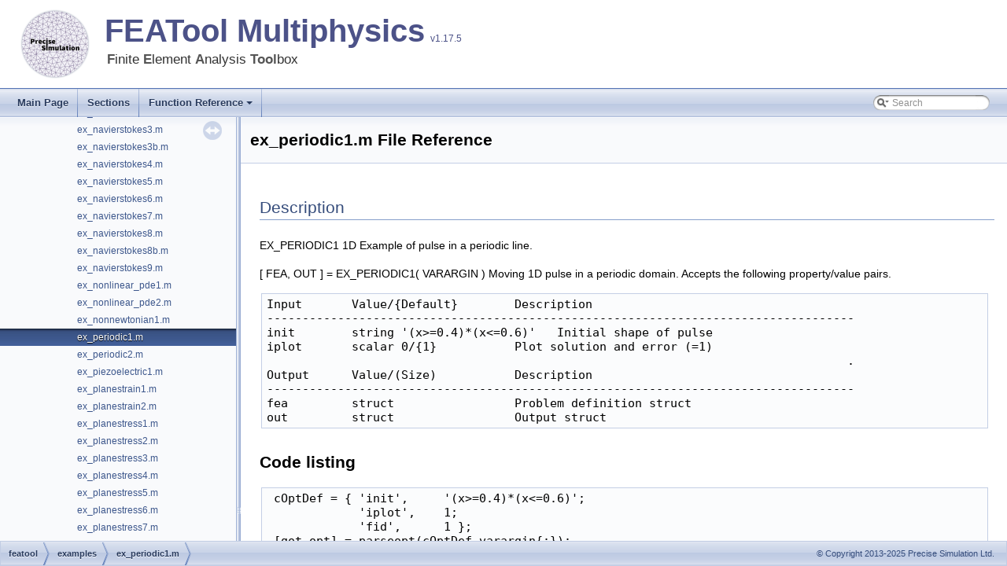

--- FILE ---
content_type: text/html; charset=utf-8
request_url: https://www.featool.com/doc/ex__periodic1_8m
body_size: 2927
content:
<!DOCTYPE html PUBLIC "-//W3C//DTD XHTML 1.0 Transitional//EN" "http://www.w3.org/TR/xhtml1/DTD/xhtml1-transitional.dtd">
<html xmlns="http://www.w3.org/1999/xhtml">
<head>
<meta http-equiv="Content-Type" content="text/xhtml;charset=UTF-8"/>
<meta http-equiv="X-UA-Compatible" content="IE=9"/>
<meta name="viewport" content="width=device-width, initial-scale=1.0">
<title>featool/examples/ex_periodic1.m File Reference</title>
<meta name="description" content="FEATool Multiphysics Documentation: featool/examples/ex_periodic1.m File Reference">
<meta name="author" content="Precise Simulation">
<link rel="canonical" href="https://www.featool.com/doc/ex__periodic1_8m">
<meta property="og:title" content="featool/examples/ex_periodic1.m File Reference">
<meta property="og:description" content="FEATool Multiphysics Documentation: featool/examples/ex_periodic1.m File Reference">
<meta property="og:url" content="https://www.featool.com/doc/ex__periodic1_8m">
<meta property="og:type" content="website">
<meta property="og:site_name" content="FEATool Multiphysics">
<link href="tabs.css" rel="stylesheet" type="text/css"/>
<script type="text/javascript" src="jquery.js"></script>
<script type="text/javascript" src="dynsections.js"></script>
<link href="navtree.css" rel="stylesheet" type="text/css"/>
<script type="text/javascript" src="resize.js"></script>
<script type="text/javascript" src="navtreedata.js"></script>
<script type="text/javascript" src="navtree.js"></script>
<link href="search/search.css" rel="stylesheet" type="text/css"/>
<script type="text/javascript" src="search/searchdata.js"></script>
<script type="text/javascript" src="search/search.js"></script>
<script type="text/x-mathjax-config">
  MathJax.Hub.Config({
    extensions: ["tex2jax.js"],
    jax: ["input/TeX","output/HTML-CSS"],
});
</script>
<script type="text/javascript" async="async" src="https://cdnjs.cloudflare.com/ajax/libs/mathjax/2.7.9/MathJax.js"></script>
<link href="doxygen.css" rel="stylesheet" type="text/css" />
<link rel="shortcut icon" href="/favicon.ico">
<link rel="icon" type="image/png" sizes="96x96" href="/favicon-96.png">
<link rel="icon" type="image/png" sizes="192x192" href="/favicon-192.png">
</head>
<body>
<div id="top">
<div id="titlearea">
<table cellspacing="0" cellpadding="0">
 <tbody>
 <tr style="height: 56px;">
  <td id="projectlogo">
    <img alt="Precise Simulation Logo" src="precise_simulation_logo.png" width="250" height="250">
  </td>
  <td id="projectalign" style="padding-left: 0.5em;">
    <div id="projectname"><a href="https://www.featool.com/" target=_blank>FEATool Multiphysics</a>
      <span id="projectnumber">v1.17.5</span>
    </div>
    <div id="projectbrief"><b>F</b>inite <b>E</b>lement <b>A</b>nalysis <b>Tool</b>box</div>
  </td>
 </tr>
 </tbody>
</table>
</div>
<!-- end header part -->
<!-- Generated by Doxygen 1.8.17 -->
<script type="text/javascript">
/* @license magnet:?xt=urn:btih:cf05388f2679ee054f2beb29a391d25f4e673ac3&amp;dn=gpl-2.0.txt GPL-v2 */
var searchBox = new SearchBox("searchBox", "search",false,'Search');
/* @license-end */
</script>
<script type="text/javascript" src="menudata.js"></script>
<script type="text/javascript" src="menu.js"></script>
<script type="text/javascript">
/* @license magnet:?xt=urn:btih:cf05388f2679ee054f2beb29a391d25f4e673ac3&amp;dn=gpl-2.0.txt GPL-v2 */
$(function() {
  initMenu('',true,false,'search.php','Search');
  $(document).ready(function() { init_search(); });
});
/* @license-end */</script>
<div id="main-nav"></div>
</div><!-- top -->
<div id="side-nav" class="ui-resizable side-nav-resizable">
  <div id="nav-tree">
    <div id="nav-tree-contents">
      <div id="nav-sync" class="sync"></div>
    </div>
  </div>
  <div id="splitbar" style="-moz-user-select:none;" 
       class="ui-resizable-handle">
  </div>
</div>
<script type="text/javascript">
/* @license magnet:?xt=urn:btih:cf05388f2679ee054f2beb29a391d25f4e673ac3&amp;dn=gpl-2.0.txt GPL-v2 */
$(document).ready(function(){initNavTree('ex__periodic1_8m.html',''); initResizable(); });
/* @license-end */
</script>
<div id="doc-content">
<!-- window showing the filter options -->
<div id="MSearchSelectWindow"
     onmouseover="return searchBox.OnSearchSelectShow()"
     onmouseout="return searchBox.OnSearchSelectHide()"
     onkeydown="return searchBox.OnSearchSelectKey(event)">
</div>

<!-- iframe showing the search results (closed by default) -->
<div id="MSearchResultsWindow">
<iframe src="javascript:void(0)" frameborder="0" 
        name="MSearchResults" id="MSearchResults">
</iframe>
</div>

<div class="header">
  <div class="headertitle">
<h1 class="title">ex_periodic1.m File Reference</h1>  </div>
</div><!--header-->
<div class="contents">
<a name="details" id="details"></a><h2 class="groupheader">Description</h3>
<div class="textblock"><p>EX_PERIODIC1 1D Example of pulse in a periodic line. </p>
<p>[ FEA, OUT ] = EX_PERIODIC1( VARARGIN ) Moving 1D pulse in a periodic domain. Accepts the following property/value pairs. </p><pre class="fragment">Input       Value/{Default}        Description
-----------------------------------------------------------------------------------
init        string '(x&gt;=0.4)*(x&lt;=0.6)'   Initial shape of pulse
iplot       scalar 0/{1}           Plot solution and error (=1)
                                                                                  .
Output      Value/(Size)           Description
-----------------------------------------------------------------------------------
fea         struct                 Problem definition struct
out         struct                 Output struct
</pre> <h2><a class="anchor" id="autotoc_md136"></a>
Code listing</h2>
<pre class="fragment"> cOptDef = { 'init',     '(x&gt;=0.4)*(x&lt;=0.6)';
             'iplot',    1;
             'fid',      1 };
 [got,opt] = parseopt(cOptDef,varargin{:});
 fid       = opt.fid;

 fea.sdim = {'x'};
 fea.grid = linegrid( 100 );

 fea = addphys( fea, @convectiondiffusion );
 fea.phys.cd.eqn.coef{3,end} = { 1 };
 fea.phys.cd.eqn.coef{2,end} = { 0.002 };
 fea = parsephys( fea );

 fea.bdr.d{1} = { [], [] };
 fea.bdr.n{1}{2} = @periodic_bc;   % Assign periodic_bc solve hook function as boundary coefficient.


% Parse and solve problem.
 fea = parseprob( fea );
 fea.sol.u = solvetime( fea, 'init', opt.init, 'tstep', 0.005, 'tmax', 1, 'fid', opt.fid );


% Postprocessing.
 if( opt.iplot&gt;0 )
   postplot( fea, 'surfexpr', 'c', 'solnum', 1, 'color', 'b' )
   postplot( fea, 'surfexpr', 'c', 'solnum', floor(size(fea.sol.u,2)/4), 'color', 'c' )
   postplot( fea, 'surfexpr', 'c', 'solnum', floor(size(fea.sol.u,2)/2), 'color', 'm' )
   postplot( fea, 'surfexpr', 'c', 'solnum', floor(size(fea.sol.u,2)*3/4), 'color', 'g' )
   postplot( fea, 'surfexpr', 'c', 'solnum', size(fea.sol.u,2) )
   axis( [0 1 0 1] )
   grid on
 end


% Error checking.
 if( strcmp(opt.init,'(x&gt;=0.4)*(x&lt;=0.6)') )
   i_ref  = 0.2;
   i_calc = intsubd( 'c*(x&gt;=0.4)*(x&lt;=0.6)', fea );
   err = abs(i_calc-i_ref)/i_ref;

   if( ~isempty(fid) )
     fprintf(fid,'\nError: %f\n',err)
     fprintf(fid,'\n\n')
   end
 end


 out.err  = err;
 out.pass = err&lt;0.3;
 if ( nargout==0 )
   clear fea out
 end


%</pre> </div></div><!-- contents -->
</div><!-- doc-content -->
<!-- start footer part -->
<div id="nav-path" class="navpath"><!-- id is needed for treeview function! -->
  <ul>
    <li class="navelem"><a class="el" href="dir_5dbf2d73e3b931e1fad89ef430aa76ac.html">featool</a></li><li class="navelem"><a class="el" href="dir_12593aa0091c5b25764ce728d3240e3b.html">examples</a></li><li class="navelem"><a class="el" href="ex__periodic1_8m.html">ex_periodic1.m</a></li>
    <li class="footer">
      © Copyright 2013-2025 Precise Simulation Ltd.
  </ul>
</div>
<script>
  (function(i,s,o,g,r,a,m){i['GoogleAnalyticsObject']=r;i[r]=i[r]||function(){
  (i[r].q=i[r].q||[]).push(arguments)},i[r].l=1*new Date();a=s.createElement(o),
  m=s.getElementsByTagName(o)[0];a.async=1;a.src=g;m.parentNode.insertBefore(a,m)
  })(window,document,'script','https://www.google-analytics.com/analytics.js','ga');
  ga('create', 'UA-51347039-2', 'auto');
  ga('send', 'pageview');
</script>
<script defer src="https://static.cloudflareinsights.com/beacon.min.js/vcd15cbe7772f49c399c6a5babf22c1241717689176015" integrity="sha512-ZpsOmlRQV6y907TI0dKBHq9Md29nnaEIPlkf84rnaERnq6zvWvPUqr2ft8M1aS28oN72PdrCzSjY4U6VaAw1EQ==" data-cf-beacon='{"version":"2024.11.0","token":"addc0f5e499f4860bbdde3081789edc7","r":1,"server_timing":{"name":{"cfCacheStatus":true,"cfEdge":true,"cfExtPri":true,"cfL4":true,"cfOrigin":true,"cfSpeedBrain":true},"location_startswith":null}}' crossorigin="anonymous"></script>
</body>
</html>


--- FILE ---
content_type: application/javascript
request_url: https://www.featool.com/doc/search/searchdata.js
body_size: -327
content:
var indexSectionsWithContent =
{
  0: "abcdefghilmnopqrstvw",
  1: "abcdefghilmnopqrst",
  2: "abcdefghilmnopqrst",
  3: "abcdefghilmnopqrstvw"
};

var indexSectionNames =
{
  0: "all",
  1: "files",
  2: "functions",
  3: "pages"
};

var indexSectionLabels =
{
  0: "All",
  1: "Files",
  2: "Functions",
  3: "Pages"
};



--- FILE ---
content_type: application/javascript
request_url: https://www.featool.com/doc/dir_5dbf2d73e3b931e1fad89ef430aa76ac.js
body_size: 161
content:
var dir_5dbf2d73e3b931e1fad89ef430aa76ac =
[
    [ "core", "dir_f914c7c84badd5cc49048d15cc98a9ca.html", "dir_f914c7c84badd5cc49048d15cc98a9ca" ],
    [ "ellib", "dir_e6d29b8517d56e525a271ff5c6e3c994.html", "dir_e6d29b8517d56e525a271ff5c6e3c994" ],
    [ "examples", "dir_12593aa0091c5b25764ce728d3240e3b.html", "dir_12593aa0091c5b25764ce728d3240e3b" ],
    [ "fenics", "dir_94ce2606bf583cdaa11c4c6048b89e93.html", "dir_94ce2606bf583cdaa11c4c6048b89e93" ],
    [ "geom", "dir_f4fe00ca38bb9b863a2be5c9276c36e3.html", "dir_f4fe00ca38bb9b863a2be5c9276c36e3" ],
    [ "grid", "dir_6c66aabec3b9a686ed6a9808f4405154.html", "dir_6c66aabec3b9a686ed6a9808f4405154" ],
    [ "impexp", "dir_c94ef7ecd352f0e430af9d7fe6a851fe.html", "dir_c94ef7ecd352f0e430af9d7fe6a851fe" ],
    [ "openfoam", "dir_0553a7e4787936cd1dbef77b8251a9e7.html", "dir_0553a7e4787936cd1dbef77b8251a9e7" ],
    [ "physmodes", "dir_c6142d7de8389926059167540a6605d2.html", "dir_c6142d7de8389926059167540a6605d2" ],
    [ "post", "dir_1a0eb81c6efd126d90f7995cd3c190dc.html", "dir_1a0eb81c6efd126d90f7995cd3c190dc" ],
    [ "su2", "dir_cfaeadd8b8402d8f54f733e099cd3d64.html", "dir_cfaeadd8b8402d8f54f733e099cd3d64" ],
    [ "util", "dir_7dd366fddc17f4bfb38d6c710c3b603c.html", "dir_7dd366fddc17f4bfb38d6c710c3b603c" ],
    [ "addpaths.m", "addpaths_8m.html", null ],
    [ "evalexpr.m", "evalexpr_8m.html", null ],
    [ "featool.m", "featool_8m.html", null ],
    [ "fsisolve.m", "fsisolve_8m.html", null ],
    [ "gridgen.m", "gridgen_8m.html", null ],
    [ "intbdr.m", "intbdr_8m.html", null ],
    [ "intsubd.m", "intsubd_8m.html", null ],
    [ "minmaxbdr.m", "minmaxbdr_8m.html", null ],
    [ "minmaxsubd.m", "minmaxsubd_8m.html", null ],
    [ "plotbdr.m", "plotbdr_8m.html", null ],
    [ "plotgeom.m", "plotgeom_8m.html", null ],
    [ "plotgrid.m", "plotgrid_8m.html", null ],
    [ "plotsubd.m", "plotsubd_8m.html", null ],
    [ "postanimate.m", "postanimate_8m.html", null ],
    [ "postplot.m", "postplot_8m.html", null ],
    [ "solveeig.m", "solveeig_8m.html", null ],
    [ "solvelin.m", "solvelin_8m.html", null ],
    [ "solvestat.m", "solvestat_8m.html", null ],
    [ "solvetime.m", "solvetime_8m.html", null ]
];

--- FILE ---
content_type: application/javascript
request_url: https://www.featool.com/doc/navtreeindex1.js
body_size: 1420
content:
var NAVTREEINDEX1 =
{
"ex__eddycurrents1_8m.html":[10,0,0,2,26],
"ex__eddycurrents2_8m.html":[10,0,0,2,27],
"ex__electrostatics1_8m.html":[10,0,0,2,28],
"ex__electrostatics2_8m.html":[10,0,0,2,29],
"ex__euler__beam1_8m.html":[10,0,0,2,30],
"ex__euler__beam2_8m.html":[10,0,0,2,31],
"ex__euler__beam3_8m.html":[10,0,0,2,32],
"ex__fluidstructure1_8m.html":[10,0,0,2,33],
"ex__fluidstructure2_8m.html":[10,0,0,2,34],
"ex__fluidstructure3_8m.html":[10,0,0,2,35],
"ex__fluidstructure4_8m.html":[10,0,0,2,36],
"ex__heat__exchanger1_8m.html":[10,0,0,2,37],
"ex__heat__exchanger2_8m.html":[10,0,0,2,38],
"ex__heattransfer10_8m.html":[10,0,0,2,40],
"ex__heattransfer1_8m.html":[10,0,0,2,39],
"ex__heattransfer2_8m.html":[10,0,0,2,41],
"ex__heattransfer3_8m.html":[10,0,0,2,42],
"ex__heattransfer4_8m.html":[10,0,0,2,43],
"ex__heattransfer5_8m.html":[10,0,0,2,44],
"ex__heattransfer6_8m.html":[10,0,0,2,45],
"ex__heattransfer7_8m.html":[10,0,0,2,46],
"ex__heattransfer8_8m.html":[10,0,0,2,47],
"ex__heattransfer9_8m.html":[10,0,0,2,48],
"ex__laplace1_8m.html":[10,0,0,2,49],
"ex__laplace2_8m.html":[10,0,0,2,50],
"ex__linearelasticity1_8m.html":[10,0,0,2,51],
"ex__linearelasticity2_8m.html":[10,0,0,2,52],
"ex__linearelasticity3_8m.html":[10,0,0,2,53],
"ex__linearelasticity4_8m.html":[10,0,0,2,54],
"ex__linearelasticity5_8m.html":[10,0,0,2,55],
"ex__linearelasticity6_8m.html":[10,0,0,2,56],
"ex__magnetostatics1_8m.html":[10,0,0,2,57],
"ex__magnetostatics2_8m.html":[10,0,0,2,58],
"ex__magnetostatics3_8m.html":[10,0,0,2,59],
"ex__magnetostatics4_8m.html":[10,0,0,2,60],
"ex__magnetostatics5_8m.html":[10,0,0,2,61],
"ex__multiphase1_8m.html":[10,0,0,2,62],
"ex__multiphase2_8m.html":[10,0,0,2,63],
"ex__multiphase3_8m.html":[10,0,0,2,64],
"ex__natural__convection_8m.html":[10,0,0,2,65],
"ex__navierstokes10_8m.html":[10,0,0,2,67],
"ex__navierstokes11_8m.html":[10,0,0,2,68],
"ex__navierstokes12_8m.html":[10,0,0,2,69],
"ex__navierstokes13_8m.html":[10,0,0,2,70],
"ex__navierstokes14_8m.html":[10,0,0,2,71],
"ex__navierstokes15_8m.html":[10,0,0,2,72],
"ex__navierstokes16_8m.html":[10,0,0,2,73],
"ex__navierstokes17_8m.html":[10,0,0,2,74],
"ex__navierstokes1_8m.html":[10,0,0,2,66],
"ex__navierstokes1b_8m.html":[10,0,0,2,75],
"ex__navierstokes2_8m.html":[10,0,0,2,76],
"ex__navierstokes2b_8m.html":[10,0,0,2,77],
"ex__navierstokes3_8m.html":[10,0,0,2,78],
"ex__navierstokes3b_8m.html":[10,0,0,2,79],
"ex__navierstokes4_8m.html":[10,0,0,2,80],
"ex__navierstokes5_8m.html":[10,0,0,2,81],
"ex__navierstokes6_8m.html":[10,0,0,2,82],
"ex__navierstokes7_8m.html":[10,0,0,2,83],
"ex__navierstokes8_8m.html":[10,0,0,2,84],
"ex__navierstokes8b_8m.html":[10,0,0,2,85],
"ex__navierstokes9_8m.html":[10,0,0,2,86],
"ex__nonlinear__pde1_8m.html":[10,0,0,2,87],
"ex__nonlinear__pde2_8m.html":[10,0,0,2,88],
"ex__nonnewtonian1_8m.html":[10,0,0,2,89],
"ex__periodic1_8m.html":[10,0,0,2,90],
"ex__periodic2_8m.html":[10,0,0,2,91],
"ex__piezoelectric1_8m.html":[10,0,0,2,92],
"ex__planestrain1_8m.html":[10,0,0,2,93],
"ex__planestrain2_8m.html":[10,0,0,2,94],
"ex__planestress1_8m.html":[10,0,0,2,95],
"ex__planestress2_8m.html":[10,0,0,2,96],
"ex__planestress3_8m.html":[10,0,0,2,97],
"ex__planestress4_8m.html":[10,0,0,2,98],
"ex__planestress5_8m.html":[10,0,0,2,99],
"ex__planestress6_8m.html":[10,0,0,2,100],
"ex__planestress7_8m.html":[10,0,0,2,101],
"ex__poisson1_8m.html":[10,0,0,2,102],
"ex__poisson2_8m.html":[10,0,0,2,103],
"ex__poisson3_8m.html":[10,0,0,2,104],
"ex__poisson3__derivative_8m.html":[10,0,0,2,105],
"ex__poisson4_8m.html":[10,0,0,2,106],
"ex__poisson5_8m.html":[10,0,0,2,107],
"ex__poisson6_8m.html":[10,0,0,2,108],
"ex__poisson7_8m.html":[10,0,0,2,109],
"ex__poisson8_8m.html":[10,0,0,2,110],
"ex__potential__flow1_8m.html":[10,0,0,2,111],
"ex__resistive__heating1_8m.html":[10,0,0,2,112],
"ex__resistive__heating2_8m.html":[10,0,0,2,113],
"ex__robinbc1_8m.html":[10,0,0,2,114],
"ex__schrodinger1_8m.html":[10,0,0,2,115],
"ex__spanner_8m.html":[10,0,0,2,116],
"ex__swirl__flow1_8m.html":[10,0,0,2,117],
"ex__swirl__flow2_8m.html":[10,0,0,2,118],
"ex__swirl__flow3_8m.html":[10,0,0,2,119],
"ex__swirl__flow4_8m.html":[10,0,0,2,120],
"ex__waveequation1_8m.html":[10,0,0,2,121],
"expandbdr_8m.html":[10,0,0,8,11],
"expandcoef_8m.html":[10,0,0,8,12],
"export__csv_8m.html":[10,0,0,6,0],
"export__ply_8m.html":[10,0,0,6,1],
"export__su2_8m.html":[10,0,0,6,2],
"export__xls_8m.html":[10,0,0,6,3],
"feacache_8m.html":[10,0,0,11,0],
"feacheckmex_8m.html":[10,0,0,11,1],
"feastruct.html":[9],
"feastruct.html#bdr_struct":[9,8,1],
"feastruct.html#edg_struct":[9,8,2],
"feastruct.html#eqn_struct":[9,8,0],
"feastruct.html#fea_coef":[9,7],
"feastruct.html#fea_dvar":[9,5],
"feastruct.html#fea_eqn_bdr_edg_pnt":[9,8],
"feastruct.html#fea_geom":[9,1],
"feastruct.html#fea_grid":[9,2],
"feastruct.html#fea_phys":[9,4],
"feastruct.html#fea_sdim":[9,3],
"feastruct.html#fea_sfun":[9,6],
"feastruct.html#fea_sol":[9,9],
"feastruct.html#fea_struct":[9,0],
"feastruct.html#fea_vars":[9,10],
"feastruct.html#pnt_struct":[9,8,3],
"featool_8m.html":[10,0,0,14],
"fenics.html":[5,4],
"fenics.html#fenics_adv":[5,4,2],
"fenics.html#fenics_cli":[5,4,1],
"fenics.html#fenics_gui":[5,4,0,0],
"fenics.html#fenics_info":[5,4,5],
"fenics.html#fenics_install":[5,4,3],
"fenics.html#fenics_install_other_linux_mac":[5,4,3,2],
"fenics.html#fenics_install_ubuntu":[5,4,3,1],
"fenics.html#fenics_install_windows":[5,4,3,0],
"fenics.html#fenics_notes":[5,4,2,0],
"fenics.html#fenics_references":[5,4,6],
"fenics.html#fenics_script":[5,4,0,0,3],
"fenics.html#fenics_set_nonlinear_settings":[5,4,0,0,2],
"fenics.html#fenics_set_solver_settings":[5,4,0,0,1],
"fenics.html#fenics_set_solver_type":[5,4,0,0,0],
"fenics.html#fenics_troubleshooting":[5,4,3,3],
"fenics.html#fenics_tut":[5,4,4],
"fenics.html#fenics_usage":[5,4,0],
"fenics_8m.html":[10,0,0,3,0],
"fenics__data_8m.html":[10,0,0,3,1],
"fenics__import_8m.html":[10,0,0,3,2],
"files.html":[10,0],
"findbdr_8m.html":[10,0,0,5,4],
"finterpn_8m.html":[10,0,0,11,2],
"fluidstructure_8m.html":[10,0,0,8,13],
"foam2grid_8m.html":[10,0,0,6,4],
"fsisolve_8m.html":[10,0,0,15],
"geo2geom_8m.html":[10,0,0,6,5],
"geom.html":[2],
"geom.html#csg_formula":[2,2,0,3],
"geom.html#csg_op_intersect":[2,2,0,2],
"geom.html#csg_op_join":[2,2,0,0],
"geom.html#csg_op_subtract":[2,2,0,1],
"geom.html#csg_ops":[2,2,0],
"geom.html#geom_cad_iges_step":[2,6,0],
"geom.html#geom_cad_import_export":[2,6],
"geom.html#geom_cad_stl":[2,6,1],
"geom.html#geom_cad_stl_csg":[2,6,1,0],
"geom.html#geom_cad_stl_errors":[2,6,1,1],
"geom.html#geom_cfg":[2,7],
"geom.html#geom_cli":[2,8],
"geom.html#geom_decompose":[2,3],
"geom.html#geom_gobj":[2,1],
"geom.html#geom_import_img":[2,6,2],
"geom.html#geom_mode":[2,0],
"geom.html#geom_ops":[2,2],
"geom.html#geom_subd":[2,1,1],
"geom.html#geom_tut":[2,5],
"geom.html#geom_wpl":[2,4],
"geom.html#op_chamfer":[2,2,3],
"geom.html#op_copy":[2,2,2,0],
"geom.html#op_defeature":[2,2,8],
"geom.html#op_delete":[2,2,9],
"geom.html#op_edit":[2,1,0],
"geom.html#op_extrude":[2,2,5],
"geom.html#op_fillet":[2,2,4],
"geom.html#op_loft":[2,2,7],
"geom.html#op_move":[2,2,2,1],
"geom.html#op_revolve":[2,2,6],
"geom.html#op_rotate":[2,2,2,3],
"geom.html#op_scale":[2,2,2,2],
"geom.html#op_split":[2,2,1],
"geom.html#op_undo":[2,2,10],
"geom.html#trsf_ops":[2,2,2],
"geom2geo_8m.html":[10,0,0,6,6],
"geom2poly_8m.html":[10,0,0,6,7],
"geom__add__gobj_8m.html":[10,0,0,4,2],
"geom__analyze_8m.html":[10,0,0,4,3],
"geom__apply__chamfer_8m.html":[10,0,0,4,4],
"geom__apply__fillet_8m.html":[10,0,0,4,5],
"geom__apply__formula_8m.html":[10,0,0,4,6],
"geom__apply__transformation_8m.html":[10,0,0,4,7],
"geom__clean_8m.html":[10,0,0,4,8],
"geom__combine__curves_8m.html":[10,0,0,4,9],
"geom__combine__objects_8m.html":[10,0,0,4,0,0],
"geom__decompose_8m.html":[10,0,0,4,0,1],
"geom__defeature_8m.html":[10,0,0,4,10],
"geom__extrude__face_8m.html":[10,0,0,4,11],
"geom__loft__faces_8m.html":[10,0,0,4,12],
"geom__revert__object_8m.html":[10,0,0,4,13],
"geom__revolve__face_8m.html":[10,0,0,4,14],
"geom__split__object_8m.html":[10,0,0,4,15],
"get__boundary__layers_8m.html":[10,0,0,8,14],
"globals.html":[10,1,0,0],
"globals_b.html":[10,1,0,1],
"globals_c.html":[10,1,0,2],
"globals_d.html":[10,1,0,3],
"globals_e.html":[10,1,0,4],
"globals_f.html":[10,1,0,5],
"globals_func.html":[10,1,1,0],
"globals_func_b.html":[10,1,1,1],
"globals_func_c.html":[10,1,1,2],
"globals_func_d.html":[10,1,1,3],
"globals_func_e.html":[10,1,1,4],
"globals_func_f.html":[10,1,1,5],
"globals_func_g.html":[10,1,1,6],
"globals_func_h.html":[10,1,1,7],
"globals_func_i.html":[10,1,1,8],
"globals_func_l.html":[10,1,1,9],
"globals_func_m.html":[10,1,1,10],
"globals_func_n.html":[10,1,1,11],
"globals_func_o.html":[10,1,1,12],
"globals_func_p.html":[10,1,1,13],
"globals_func_q.html":[10,1,1,14],
"globals_func_r.html":[10,1,1,15],
"globals_func_s.html":[10,1,1,16],
"globals_func_t.html":[10,1,1,17],
"globals_g.html":[10,1,0,6],
"globals_h.html":[10,1,0,7],
"globals_i.html":[10,1,0,8],
"globals_l.html":[10,1,0,9],
"globals_m.html":[10,1,0,10],
"globals_n.html":[10,1,0,11],
"globals_o.html":[10,1,0,12],
"globals_p.html":[10,1,0,13],
"globals_q.html":[10,1,0,14],
"globals_r.html":[10,1,0,15],
"globals_s.html":[10,1,0,16],
"globals_t.html":[10,1,0,17],
"gobj__block_8m.html":[10,0,0,4,16],
"gobj__boundaries_8m.html":[10,0,0,4,17],
"gobj__circle_8m.html":[10,0,0,4,18],
"gobj__cone_8m.html":[10,0,0,4,19],
"gobj__curve_8m.html":[10,0,0,4,20],
"gobj__cylinder_8m.html":[10,0,0,4,21],
"gobj__ellipse_8m.html":[10,0,0,4,22],
"gobj__ellipsoid_8m.html":[10,0,0,4,23],
"gobj__extrude_8m.html":[10,0,0,4,24],
"gobj__info_8m.html":[10,0,0,4,0,2]
};

--- FILE ---
content_type: application/javascript
request_url: https://www.featool.com/doc/files_dup.js
body_size: -391
content:
var files_dup =
[
    [ "featool", "dir_5dbf2d73e3b931e1fad89ef430aa76ac.html", "dir_5dbf2d73e3b931e1fad89ef430aa76ac" ]
];

--- FILE ---
content_type: application/javascript
request_url: https://www.featool.com/doc/navtreedata.js
body_size: 4339
content:
/*
@licstart  The following is the entire license notice for the
JavaScript code in this file.

Copyright (C) 1997-2019 by Dimitri van Heesch

This program is free software; you can redistribute it and/or modify
it under the terms of version 2 of the GNU General Public License as published by
the Free Software Foundation

This program is distributed in the hope that it will be useful,
but WITHOUT ANY WARRANTY; without even the implied warranty of
MERCHANTABILITY or FITNESS FOR A PARTICULAR PURPOSE. See the
GNU General Public License for more details.

You should have received a copy of the GNU General Public License along
with this program; if not, write to the Free Software Foundation, Inc.,
51 Franklin Street, Fifth Floor, Boston, MA 02110-1301 USA.

@licend  The above is the entire license notice
for the JavaScript code in this file
*/
var NAVTREE =
[
[ "FEATool Multiphysics", "index.html", [
[ "Quickstart Guide", "quickstart.html", [
[ "Prerequisites", "quickstart.html#prereq", null ],
[ "Installation", "quickstart.html#install", [
[ "Installation as Stand-Alone Desktop App", "quickstart.html#install_standalone", [
[ "Windows Installation as Stand-Alone App", "quickstart.html#install_standalone_windows", null ],
[ "Linux Installation as Stand-Alone App", "quickstart.html#install_standalone_linux", null ],
[ "MacOS Installation as Stand-Alone App", "quickstart.html#install_standalone_mac", null ]
] ],
[ "Installation as MATLAB toolbox", "quickstart.html#install_matlab", [
[ "Installation of multiple versions", "quickstart.html#install_matlab_versions", null ]
] ],
[ "Activation", "quickstart.html#install_activate", [
[ "Troubleshooting", "quickstart.html#install_activate_error", null ],
[ "MacOS Permission Denied", "quickstart.html#install_macos_error1", null ],
[ "MacOS Unidentified Developer Error", "quickstart.html#install_macos_error2", null ]
] ],
[ "De-Activation", "quickstart.html#install_deactivate", null ],
[ "Configuration File", "quickstart.html#install_config", null ],
[ "Verification", "quickstart.html#install_verification", null ],
[ "External Solvers", "quickstart.html#install_extsolve", null ],
[ "External Grid Generators", "quickstart.html#install_extggen", null ]
] ],
[ "Modeling Process", "quickstart.html#ex_modeling_steps", null ],
[ "Units", "quickstart.html#units", null ],
[ "Tutorials and Examples", "quickstart.html#tutorials_and_examples", null ],
[ "Working with FEATool", "quickstart.html#qs_work", [
[ "Graphical User Interface (GUI)", "quickstart.html#qs_work_gui", null ],
[ "Pre-defined physics modes", "quickstart.html#qs_work_physics", null ],
[ "Weak FEM equation formulation", "quickstart.html#qs_work_weak", null ],
[ "Direct matrix assembly", "quickstart.html#qs_work_assem", null ]
] ],
[ "Uninstallation", "quickstart.html#uninstall", null ]
] ],
[ "Graphical User Interface", "gui.html", [
[ "Main GUI Window", "gui.html#gui_main", [
[ "Main GUI Axes", "gui.html#gui_axes", null ],
[ "Menus", "gui.html#gui_menu", null ],
[ "GUI Toolbar", "gui.html#gui_toolbar", null ],
[ "Mode Buttons", "gui.html#gui_modebut", null ],
[ "Mode Tool Buttons", "gui.html#gui_toolbut", null ],
[ "Command Log Window", "gui.html#gui_outmsg", null ],
[ "Message Window", "gui.html#gui_cmd", null ]
] ],
[ "New Model Dialog Box", "gui.html#gui_newdlg", null ],
[ "Other GUI Operations", "gui.html#gui_other", null ],
[ "Axes/Grid Settings Dialog Box", "gui.html#gui_axesdlg", null ],
[ "Preferences Settings", "gui.html#gui_preferences", null ],
[ "Keyboard Shortcuts", "gui.html#gui_keyshort", null ]
] ],
[ "Geometry", "geom.html", [
[ "Geometry Mode", "geom.html#geom_mode", null ],
[ "Geometry Objects", "geom.html#geom_gobj", [
[ "Inspect/Edit Objects", "geom.html#op_edit", null ],
[ "Subdomains", "geom.html#geom_subd", null ]
] ],
[ "Geometry Operations", "geom.html#geom_ops", [
[ "CSG Operations", "geom.html#csg_ops", [
[ "Join", "geom.html#csg_op_join", null ],
[ "Subtract", "geom.html#csg_op_subtract", null ],
[ "Intersect", "geom.html#csg_op_intersect", null ],
[ "CSG Formula", "geom.html#csg_formula", null ]
] ],
[ "Split", "geom.html#op_split", null ],
[ "Transformation Operations", "geom.html#trsf_ops", [
[ "Copy", "geom.html#op_copy", null ],
[ "Move", "geom.html#op_move", null ],
[ "Scale", "geom.html#op_scale", null ],
[ "Rotate", "geom.html#op_rotate", null ]
] ],
[ "Chamfer", "geom.html#op_chamfer", null ],
[ "Fillet", "geom.html#op_fillet", null ],
[ "Extrude", "geom.html#op_extrude", null ],
[ "Revolve", "geom.html#op_revolve", null ],
[ "Loft", "geom.html#op_loft", null ],
[ "Defeature", "geom.html#op_defeature", null ],
[ "Delete", "geom.html#op_delete", null ],
[ "Undo", "geom.html#op_undo", null ]
] ],
[ "Decompose Geometry", "geom.html#geom_decompose", null ],
[ "Geometry Workplane", "geom.html#geom_wpl", null ],
[ "Geometry Examples", "geom.html#geom_tut", null ],
[ "Geometry Import and Export", "geom.html#geom_cad_import_export", [
[ "BREP (BIN), IGES and STEP CAD File Formats", "geom.html#geom_cad_iges_step", null ],
[ "STL and OBJ CAD File Formats", "geom.html#geom_cad_stl", [
[ "STL/OBJ Geometry Operations", "geom.html#geom_cad_stl_csg", null ],
[ "Troubleshooting", "geom.html#geom_cad_stl_errors", null ]
] ],
[ "Geometry Import from Bitmap Images", "geom.html#geom_import_img", null ]
] ],
[ "Geometry Engine", "geom.html#geom_cfg", null ],
[ "Command Reference", "geom.html#geom_cli", null ]
] ],
[ "Grid", "grid.html", [
[ "Grid Mode", "grid.html#grid_mode", null ],
[ "Grid Generation Settings", "grid.html#grid_generation_settings", [
[ "Grid Menu Options", "grid.html#grid_menu", null ]
] ],
[ "Boundary Renumbering", "grid.html#edit_bdr", null ],
[ "External Grid Generators", "grid.html#grid_ext", [
[ "Gmsh and Triangle Installation", "grid.html#grid_ext_inst", null ],
[ "Usage Notes", "grid.html#grid_ext_notes", null ]
] ],
[ "Grid Import and Export", "grid.html#grid_imp", [
[ "Gmsh Grid Import", "grid.html#grid_imp_gmsh", null ],
[ "ASCII Grid Import", "grid.html#grid_imp_ascii", null ]
] ],
[ "Grid Reference Material", "grid.html#grid_ref_mtrl", [
[ "Grid Format", "grid.html#grid_fmt", null ],
[ "Grid Cell Definitions", "grid.html#grid_cells", [
[ "1D Line", "grid.html#grid_line", null ],
[ "2D Triangle (Simplex)", "grid.html#grid_tri", null ],
[ "2D Quadrilateral", "grid.html#grid_quad", null ],
[ "3D Tetrahedron (Simplex)", "grid.html#grid_tet", null ],
[ "3D Hexahedron", "grid.html#grid_hex", null ]
] ],
[ "Grid Example 1", "grid.html#grid_ex1", null ],
[ "Grid Example 2", "grid.html#grid_ex2", null ],
[ "Grid Example 3", "grid.html#grid_ex3", null ],
[ "Creating Structured Grids", "grid.html#struct_grids", null ],
[ "Quadrilateral Grid Generation", "grid.html#quad_grids", null ],
[ "Grid Utility Functions", "grid.html#grid_fctn", null ]
] ]
] ],
[ "Physics Modes", "physics.html", [
[ "Equation and Boundary Modes", "physics.html#eqn_bdr_mode", [
[ "Point and Edge Constraints", "physics.html#eqn_bdr_pnt_constr", null ],
[ "Point Sources", "physics.html#eqn_pnt_src", null ],
[ "Integral Constraints", "physics.html#eqn_bdr_int_constr", null ]
] ],
[ "Multiphysics", "physics.html#gui_mphys", null ],
[ "Coefficients and Expressions", "physics.html#phys_coef", [
[ "Space coordinates", "physics.html#phys_coef_sdim", null ],
[ "Dependent variables", "physics.html#phys_coef_dvar", null ],
[ "Space derivatives of dependent variables", "physics.html#phys_coef_deriv", null ],
[ "Time", "physics.html#phys_coef_time", null ],
[ "Normals", "physics.html#phys_coef_norm", null ],
[ "Discontinuous functions", "physics.html#phys_coef_disc", null ],
[ "Built-in functions", "physics.html#phys_coef_builtin", null ],
[ "Tabulated and interpolated coefficients", "physics.html#phys_coef_interp", null ],
[ "Custom and user-defined functions", "physics.html#phys_coef_user", null ],
[ "Reserved coefficient names", "physics.html#phys_coef_notes", null ]
] ],
[ "Tips", "physics.html#autotoc_md0", null ],
[ "Physics Mode Definitions", "physics.html#phys_modes", [
[ "Heat Transfer", "physics.html#phys_heat", [
[ "Convection and Conduction", "physics.html#phys_ht", null ]
] ],
[ "Mass Transport", "physics.html#phys_mass", [
[ "Convection and Diffusion", "physics.html#phys_cd", null ]
] ],
[ "Fluid Dynamics", "physics.html#phys_cfd", [
[ "Navier-Stokes Equations", "physics.html#phys_ns", null ],
[ "Non-Newtonian Flow", "physics.html#phys_nn", [
[ "Power law model", "physics.html#autotoc_md1", null ],
[ "Bird-Carreau model", "physics.html#autotoc_md2", null ],
[ "Cross power law model", "physics.html#autotoc_md3", null ],
[ "Custom model", "physics.html#autotoc_md4", null ]
] ],
[ "Swirl Flow", "physics.html#phys_sw", null ],
[ "Compressible Flow", "physics.html#phys_cf", null ],
[ "Euler Equations", "physics.html#phys_ee", null ],
[ "Darcy's Law", "physics.html#phys_dl", null ],
[ "Brinkman Equations", "physics.html#phys_be", null ]
] ],
[ "Structural Mechanics", "physics.html#phys_sme", [
[ "Euler-Bernoulli Beam", "physics.html#phys_eb", null ],
[ "Plane Stress", "physics.html#phys_pss", null ],
[ "Plane Strain", "physics.html#phys_psn", null ],
[ "Axisymmetric Stress-Strain", "physics.html#phys_css", null ],
[ "Solid-Stress Strain", "physics.html#phys_el", null ]
] ],
[ "Electromagnetics", "physics.html#phys_cem", [
[ "Conductive Media DC", "physics.html#phys_dc", null ],
[ "Electrostatics", "physics.html#phys_es", null ],
[ "Magnetostatics", "physics.html#phys_ms", null ]
] ],
[ "Multiphysics", "physics.html#phys_mph", [
[ "Fluid-Structure Interaction", "physics.html#phys_fsi", null ]
] ],
[ "Classic PDE", "physics.html#phys_pde", [
[ "Poisson Equation", "physics.html#phys_poi", null ]
] ],
[ "Custom Equation", "physics.html#phys_ce", null ]
] ],
[ "Turbulence Modeling", "physics.html#phys_turbulence", [
[ "Algebraic Turbulence Model", "physics.html#phys_algebraic_turb", null ]
] ],
[ "Artificial Stabilization", "physics.html#phys_artstab", null ]
] ],
[ "Solvers", "solver.html", [
[ "Solve Mode", "solver.html#solve_mode", null ],
[ "Multiphysics Solver", "solver.html#gui_solver", [
[ "Solver Settings", "solver.html#gui_solve", [
[ "Solver Type", "solver.html#gui_solve_solver_type", null ],
[ "Initial Condition", "solver.html#gui_solve_initial_condition", null ],
[ "Linear Solver Settings", "solver.html#gui_solve_linsolv", null ],
[ "Non-Linear Solver Settings", "solver.html#gui_solve_nlinsolv", null ],
[ "Time Dependent Settings", "solver.html#gui_solve_time", null ],
[ "Eigenvalue Settings", "solver.html#gui_solve_eigen", null ]
] ],
[ "Solver Hooks", "solver.html#solver_hooks", [
[ "General Solver Hooks", "solver.html#general_solver_hooks", null ],
[ "Boundary Solver Hooks", "solver.html#boundary_solver_hooks", null ],
[ "Solver Hook Example", "solver.html#solver_hook_example", null ]
] ],
[ "Solver Monitors", "solver.html#solver_monitor", null ],
[ "Troubleshooting", "solver.html#solver_troubleshoot", [
[ "Linear Solver Issues", "solver.html#solver_linear_issues", null ],
[ "Non-linear Solver Strategy", "solver.html#solver_nonlinear_strategy", null ],
[ "Non-linear Solver Settings", "solver.html#solver_nonlinear_settings", null ]
] ]
] ],
[ "OpenFOAM CFD Solver", "openfoam.html", [
[ "Basic Use", "openfoam.html#openfoam_usage", [
[ "Control Panel", "openfoam.html#openfoam_control", [
[ "Edit/Export Case Files", "openfoam.html#openfoam_edit", null ]
] ],
[ "Solver Settings", "openfoam.html#openfoam_settings", [
[ "Solver Type", "openfoam.html#openfoam_set_solver_type", null ],
[ "Initial Condition", "openfoam.html#openfoam_set_initial_condition", null ],
[ "Simulation Settings", "openfoam.html#openfoam_set_simulation", null ],
[ "Turbulence Modeling", "openfoam.html#openfoam_turb", null ]
] ]
] ],
[ "Tutorials", "openfoam.html#openfoam_tutorials", [
[ "Turbulent Flow Over a Backwards Facing Step", "openfoam.html#openfoam_tutorial_1", null ],
[ "Multi-simulation Heat Exchanger", "openfoam.html#openfoam_tutorial_2", null ]
] ],
[ "OpenFOAM API", "openfoam.html#openfoam_api", [
[ "Basic API Functionality", "openfoam.html#openfoam_api_basics", null ],
[ "Command Line Use", "openfoam.html#openfoam_cli", [
[ "CLI Example 1 - Channel Flow", "openfoam.html#openfoam_cli_example_1", null ],
[ "CLI Example 2 - Axisymmetric Turbulent Pipe Flow", "openfoam.html#openfoam_cli_example_2", null ]
] ],
[ "Script Examples", "openfoam.html#openfoam_script_examples", null ],
[ "OpenFOAM Dictionary API", "openfoam.html#openfoam_dict_api", null ],
[ "Data Import", "openfoam.html#OpenFOAM", null ]
] ],
[ "Advanced Use", "openfoam.html#openfoam_advanced_use", null ],
[ "Installation", "openfoam.html#openfoam_installation", [
[ "Windows", "openfoam.html#openfoam_installation_win", null ],
[ "Linux", "openfoam.html#openfoam_installation_nx", null ],
[ "MacOS", "openfoam.html#openfoam_installation_mac", null ],
[ "MPI Interface", "openfoam.html#openfoam_installation_mpi", null ],
[ "Verification", "openfoam.html#openfoam_verification", null ]
] ],
[ "Further Information", "openfoam.html#openfoam_info", null ],
[ "References", "openfoam.html#openfoam_references", null ]
] ],
[ "SU2 CFD Solver", "su2.html", [
[ "Basic Use", "su2.html#su2_usage", [
[ "Control Panel", "su2.html#su2_control", null ],
[ "Solver Settings", "su2.html#su2_settings", [
[ "Solver Type", "su2.html#su2_set_solver_type", null ],
[ "Initial Condition", "su2.html#su2_set_initial_condition", null ],
[ "Simulation Settings", "su2.html#su2_set_simulation", null ],
[ "Turbulence Settings", "su2.html#su2_turb", null ]
] ]
] ],
[ "Command Line Use", "su2.html#su2_cli", null ],
[ "Advanced Use", "su2.html#su2_adv", null ],
[ "Tutorials", "su2.html#su2_tut", null ],
[ "Installation", "su2.html#su2_install", null ],
[ "Further Information", "su2.html#su2_info", null ],
[ "References", "su2.html#su2_references", null ]
] ],
[ "FEniCS FEA Solver", "fenics.html", [
[ "Basic Use", "fenics.html#fenics_usage", [
[ "Control Panel", "fenics.html#fenics_gui", [
[ "Solver Type", "fenics.html#fenics_set_solver_type", null ],
[ "Solver Settings", "fenics.html#fenics_set_solver_settings", null ],
[ "Non-Linear Settings", "fenics.html#fenics_set_nonlinear_settings", null ],
[ "Script Tab", "fenics.html#fenics_script", null ]
] ]
] ],
[ "Command Line Use", "fenics.html#fenics_cli", null ],
[ "Advanced Use", "fenics.html#fenics_adv", [
[ "Notes", "fenics.html#fenics_notes", null ]
] ],
[ "Installation", "fenics.html#fenics_install", [
[ "Windows", "fenics.html#fenics_install_windows", null ],
[ "Ubuntu/Debian Linux", "fenics.html#fenics_install_ubuntu", null ],
[ "Mac OS/Other Linux", "fenics.html#fenics_install_other_linux_mac", null ],
[ "Troubleshooting", "fenics.html#fenics_troubleshooting", null ]
] ],
[ "Tutorials", "fenics.html#fenics_tut", null ],
[ "Further Information", "fenics.html#fenics_info", null ],
[ "References", "fenics.html#fenics_references", null ]
] ],
[ "External Solvers", "solver.html#autotoc_md5", null ],
[ "Fluid-Structure Interaction (FSI) Solver", "solver.html#fsi_solve", null ],
[ "Command Reference", "solver.html#solve_cli", null ]
] ],
[ "Postprocessing", "post.html", [
[ "Postprocessing Settings", "post.html#gui_postdlg", [
[ "Surface Plot", "post.html#post_surfplot", null ],
[ "Height Expression", "post.html#post_heightplot", null ],
[ "Contour Plot", "post.html#post_contourplot", null ],
[ "Iso Plot", "post.html#post_isoplot", null ],
[ "Slice Plot", "post.html#post_sliceplot", null ],
[ "Arrow Plot", "post.html#post_arrowplot", null ],
[ "Streamline Plot", "post.html#post_streamplot", null ],
[ "Deformation Plot", "post.html#post_deformplot", null ],
[ "General Settings", "post.html#post_general", null ]
] ],
[ "Advanced Postprocessing", "post.html#post_adv", [
[ "Min/Max Evaluation", "post.html#maxmin", null ],
[ "Point/Line Evaluation", "post.html#pleval", null ],
[ "Boundary/Subdomain Integration", "post.html#bsint", null ],
[ "Generalized Slice Plot", "post.html#post_sliceplot_3d", null ],
[ "Creating Animations", "post.html#postanim", null ],
[ "Exporting Data", "post.html#postex", null ],
[ "Gradient Smoothing", "post.html#postset", null ]
] ],
[ "CLI Postprocessing", "post.html#post_cli", [
[ "Advanced CLI postprocessing examples", "post.html#post_cli_advanced_examples", null ],
[ "Examples revolving 2D axisymmetric models to 3D", "post.html#post_cli_postrevolve_examples", null ],
[ "Examples extruding 2D planar models to 3D", "post.html#post_cli_postextrude_examples", null ]
] ],
[ "Command Reference", "post.html#post_cli_function_reference", null ]
] ],
[ "Tutorials", "tutorials.html", "tutorials" ],
[ "Mathematical Modeling", "modeling.html", [
[ "Conservation Laws", "modeling.html#cons_laws", null ],
[ "Poisson Equation", "modeling.html#modeling_poi", null ],
[ "Boundary and Initial Conditions", "modeling.html#modeling_bdr", [
[ "Internal Boundary Conditions", "modeling.html#modeling_bdr_int", null ]
] ],
[ "Poisson Example", "modeling.html#modeling_ex", null ]
] ],
[ "Model and Problem Definition", "feastruct.html", [
[ "Data struct fields", "feastruct.html#fea_struct", null ],
[ "Geometry definition", "feastruct.html#fea_geom", null ],
[ "Grid/mesh definition", "feastruct.html#fea_grid", null ],
[ "Space dimensions", "feastruct.html#fea_sdim", null ],
[ "Physics mode definitions", "feastruct.html#fea_phys", null ],
[ "Dependent variables", "feastruct.html#fea_dvar", null ],
[ "Shape/FEM basis functions", "feastruct.html#fea_sfun", null ],
[ "Coefficients and expressions", "feastruct.html#fea_coef", null ],
[ "Problem definition fields", "feastruct.html#fea_eqn_bdr_edg_pnt", [
[ "Equation definitions", "feastruct.html#eqn_struct", null ],
[ "Boundary condition definitions", "feastruct.html#bdr_struct", null ],
[ "Edge constraints", "feastruct.html#edg_struct", null ],
[ "Point constraints", "feastruct.html#pnt_struct", null ]
] ],
[ "Solution data", "feastruct.html#fea_sol", null ],
[ "Variable data", "feastruct.html#fea_vars", null ]
] ],
[ "Function Reference", "files.html", [
[ "File List", "files.html", "files_dup" ],
[ "File Members", "globals.html", [
[ "All", "globals.html", "globals_dup" ],
[ "Functions", "globals_func.html", "globals_func" ]
] ]
] ]
] ]
];

var NAVTREEINDEX =
[
"Classic_PDE_01a_poisson1.html",
"ex__eddycurrents1_8m.html",
"gobj__line_8m.html",
"post.html#post_streamplot"
];

var SYNCONMSG = 'click to disable panel synchronisation';
var SYNCOFFMSG = 'click to enable panel synchronisation';


--- FILE ---
content_type: application/javascript
request_url: https://www.featool.com/doc/dir_12593aa0091c5b25764ce728d3240e3b.js
body_size: 419
content:
var dir_12593aa0091c5b25764ce728d3240e3b =
[
    [ "ex_acconduction1.m", "ex__acconduction1_8m.html", null ],
    [ "ex_axistressstrain1.m", "ex__axistressstrain1_8m.html", null ],
    [ "ex_axistressstrain2.m", "ex__axistressstrain2_8m.html", null ],
    [ "ex_axistressstrain3.m", "ex__axistressstrain3_8m.html", null ],
    [ "ex_axistressstrain4.m", "ex__axistressstrain4_8m.html", null ],
    [ "ex_axistressstrain5.m", "ex__axistressstrain5_8m.html", null ],
    [ "ex_brinkman1.m", "ex__brinkman1_8m.html", null ],
    [ "ex_classicpde1.m", "ex__classicpde1_8m.html", null ],
    [ "ex_classicpde2.m", "ex__classicpde2_8m.html", null ],
    [ "ex_compressibleeuler1.m", "ex__compressibleeuler1_8m.html", null ],
    [ "ex_compressibleeuler2.m", "ex__compressibleeuler2_8m.html", null ],
    [ "ex_compressibleeuler3.m", "ex__compressibleeuler3_8m.html", null ],
    [ "ex_compressibleeuler4.m", "ex__compressibleeuler4_8m.html", null ],
    [ "ex_compressibleeuler5.m", "ex__compressibleeuler5_8m.html", null ],
    [ "ex_compressibleeuler6.m", "ex__compressibleeuler6_8m.html", null ],
    [ "ex_convdiff1.m", "ex__convdiff1_8m.html", null ],
    [ "ex_convdiff2.m", "ex__convdiff2_8m.html", null ],
    [ "ex_convdiff3.m", "ex__convdiff3_8m.html", null ],
    [ "ex_convdiff4.m", "ex__convdiff4_8m.html", null ],
    [ "ex_convdiff5.m", "ex__convdiff5_8m.html", null ],
    [ "ex_convdiff6.m", "ex__convdiff6_8m.html", null ],
    [ "ex_convreact1.m", "ex__convreact1_8m.html", null ],
    [ "ex_custom_equation1.m", "ex__custom__equation1_8m.html", null ],
    [ "ex_darcy1.m", "ex__darcy1_8m.html", null ],
    [ "ex_diffusion1.m", "ex__diffusion1_8m.html", null ],
    [ "ex_diffusion2.m", "ex__diffusion2_8m.html", null ],
    [ "ex_eddycurrents1.m", "ex__eddycurrents1_8m.html", null ],
    [ "ex_eddycurrents2.m", "ex__eddycurrents2_8m.html", null ],
    [ "ex_electrostatics1.m", "ex__electrostatics1_8m.html", null ],
    [ "ex_electrostatics2.m", "ex__electrostatics2_8m.html", null ],
    [ "ex_euler_beam1.m", "ex__euler__beam1_8m.html", null ],
    [ "ex_euler_beam2.m", "ex__euler__beam2_8m.html", null ],
    [ "ex_euler_beam3.m", "ex__euler__beam3_8m.html", null ],
    [ "ex_fluidstructure1.m", "ex__fluidstructure1_8m.html", null ],
    [ "ex_fluidstructure2.m", "ex__fluidstructure2_8m.html", null ],
    [ "ex_fluidstructure3.m", "ex__fluidstructure3_8m.html", null ],
    [ "ex_fluidstructure4.m", "ex__fluidstructure4_8m.html", null ],
    [ "ex_heat_exchanger1.m", "ex__heat__exchanger1_8m.html", null ],
    [ "ex_heat_exchanger2.m", "ex__heat__exchanger2_8m.html", null ],
    [ "ex_heattransfer1.m", "ex__heattransfer1_8m.html", null ],
    [ "ex_heattransfer10.m", "ex__heattransfer10_8m.html", null ],
    [ "ex_heattransfer2.m", "ex__heattransfer2_8m.html", null ],
    [ "ex_heattransfer3.m", "ex__heattransfer3_8m.html", null ],
    [ "ex_heattransfer4.m", "ex__heattransfer4_8m.html", null ],
    [ "ex_heattransfer5.m", "ex__heattransfer5_8m.html", null ],
    [ "ex_heattransfer6.m", "ex__heattransfer6_8m.html", null ],
    [ "ex_heattransfer7.m", "ex__heattransfer7_8m.html", null ],
    [ "ex_heattransfer8.m", "ex__heattransfer8_8m.html", null ],
    [ "ex_heattransfer9.m", "ex__heattransfer9_8m.html", null ],
    [ "ex_laplace1.m", "ex__laplace1_8m.html", null ],
    [ "ex_laplace2.m", "ex__laplace2_8m.html", null ],
    [ "ex_linearelasticity1.m", "ex__linearelasticity1_8m.html", null ],
    [ "ex_linearelasticity2.m", "ex__linearelasticity2_8m.html", null ],
    [ "ex_linearelasticity3.m", "ex__linearelasticity3_8m.html", null ],
    [ "ex_linearelasticity4.m", "ex__linearelasticity4_8m.html", null ],
    [ "ex_linearelasticity5.m", "ex__linearelasticity5_8m.html", null ],
    [ "ex_linearelasticity6.m", "ex__linearelasticity6_8m.html", null ],
    [ "ex_magnetostatics1.m", "ex__magnetostatics1_8m.html", null ],
    [ "ex_magnetostatics2.m", "ex__magnetostatics2_8m.html", null ],
    [ "ex_magnetostatics3.m", "ex__magnetostatics3_8m.html", null ],
    [ "ex_magnetostatics4.m", "ex__magnetostatics4_8m.html", null ],
    [ "ex_magnetostatics5.m", "ex__magnetostatics5_8m.html", null ],
    [ "ex_multiphase1.m", "ex__multiphase1_8m.html", null ],
    [ "ex_multiphase2.m", "ex__multiphase2_8m.html", null ],
    [ "ex_multiphase3.m", "ex__multiphase3_8m.html", null ],
    [ "ex_natural_convection.m", "ex__natural__convection_8m.html", null ],
    [ "ex_navierstokes1.m", "ex__navierstokes1_8m.html", null ],
    [ "ex_navierstokes10.m", "ex__navierstokes10_8m.html", null ],
    [ "ex_navierstokes11.m", "ex__navierstokes11_8m.html", null ],
    [ "ex_navierstokes12.m", "ex__navierstokes12_8m.html", null ],
    [ "ex_navierstokes13.m", "ex__navierstokes13_8m.html", null ],
    [ "ex_navierstokes14.m", "ex__navierstokes14_8m.html", null ],
    [ "ex_navierstokes15.m", "ex__navierstokes15_8m.html", null ],
    [ "ex_navierstokes16.m", "ex__navierstokes16_8m.html", null ],
    [ "ex_navierstokes17.m", "ex__navierstokes17_8m.html", null ],
    [ "ex_navierstokes1b.m", "ex__navierstokes1b_8m.html", null ],
    [ "ex_navierstokes2.m", "ex__navierstokes2_8m.html", null ],
    [ "ex_navierstokes2b.m", "ex__navierstokes2b_8m.html", null ],
    [ "ex_navierstokes3.m", "ex__navierstokes3_8m.html", null ],
    [ "ex_navierstokes3b.m", "ex__navierstokes3b_8m.html", null ],
    [ "ex_navierstokes4.m", "ex__navierstokes4_8m.html", null ],
    [ "ex_navierstokes5.m", "ex__navierstokes5_8m.html", null ],
    [ "ex_navierstokes6.m", "ex__navierstokes6_8m.html", null ],
    [ "ex_navierstokes7.m", "ex__navierstokes7_8m.html", null ],
    [ "ex_navierstokes8.m", "ex__navierstokes8_8m.html", null ],
    [ "ex_navierstokes8b.m", "ex__navierstokes8b_8m.html", null ],
    [ "ex_navierstokes9.m", "ex__navierstokes9_8m.html", null ],
    [ "ex_nonlinear_pde1.m", "ex__nonlinear__pde1_8m.html", null ],
    [ "ex_nonlinear_pde2.m", "ex__nonlinear__pde2_8m.html", null ],
    [ "ex_nonnewtonian1.m", "ex__nonnewtonian1_8m.html", null ],
    [ "ex_periodic1.m", "ex__periodic1_8m.html", null ],
    [ "ex_periodic2.m", "ex__periodic2_8m.html", null ],
    [ "ex_piezoelectric1.m", "ex__piezoelectric1_8m.html", null ],
    [ "ex_planestrain1.m", "ex__planestrain1_8m.html", null ],
    [ "ex_planestrain2.m", "ex__planestrain2_8m.html", null ],
    [ "ex_planestress1.m", "ex__planestress1_8m.html", null ],
    [ "ex_planestress2.m", "ex__planestress2_8m.html", null ],
    [ "ex_planestress3.m", "ex__planestress3_8m.html", null ],
    [ "ex_planestress4.m", "ex__planestress4_8m.html", null ],
    [ "ex_planestress5.m", "ex__planestress5_8m.html", null ],
    [ "ex_planestress6.m", "ex__planestress6_8m.html", null ],
    [ "ex_planestress7.m", "ex__planestress7_8m.html", null ],
    [ "ex_poisson1.m", "ex__poisson1_8m.html", null ],
    [ "ex_poisson2.m", "ex__poisson2_8m.html", null ],
    [ "ex_poisson3.m", "ex__poisson3_8m.html", null ],
    [ "ex_poisson3_derivative.m", "ex__poisson3__derivative_8m.html", null ],
    [ "ex_poisson4.m", "ex__poisson4_8m.html", null ],
    [ "ex_poisson5.m", "ex__poisson5_8m.html", null ],
    [ "ex_poisson6.m", "ex__poisson6_8m.html", null ],
    [ "ex_poisson7.m", "ex__poisson7_8m.html", null ],
    [ "ex_poisson8.m", "ex__poisson8_8m.html", null ],
    [ "ex_potential_flow1.m", "ex__potential__flow1_8m.html", null ],
    [ "ex_resistive_heating1.m", "ex__resistive__heating1_8m.html", null ],
    [ "ex_resistive_heating2.m", "ex__resistive__heating2_8m.html", null ],
    [ "ex_robinbc1.m", "ex__robinbc1_8m.html", null ],
    [ "ex_schrodinger1.m", "ex__schrodinger1_8m.html", null ],
    [ "ex_spanner.m", "ex__spanner_8m.html", null ],
    [ "ex_swirl_flow1.m", "ex__swirl__flow1_8m.html", null ],
    [ "ex_swirl_flow2.m", "ex__swirl__flow2_8m.html", null ],
    [ "ex_swirl_flow3.m", "ex__swirl__flow3_8m.html", null ],
    [ "ex_swirl_flow4.m", "ex__swirl__flow4_8m.html", null ],
    [ "ex_waveequation1.m", "ex__waveequation1_8m.html", null ],
    [ "run_featool_benchmarks.m", "run__featool__benchmarks_8m.html", null ]
];

--- FILE ---
content_type: application/javascript
request_url: https://www.featool.com/doc/search/search.js
body_size: 5415
content:
/*
 @licstart  The following is the entire license notice for the
 JavaScript code in this file.

 Copyright (C) 1997-2017 by Dimitri van Heesch

 This program is free software; you can redistribute it and/or modify
 it under the terms of the GNU General Public License as published by
 the Free Software Foundation; either version 2 of the License, or
 (at your option) any later version.

 This program is distributed in the hope that it will be useful,
 but WITHOUT ANY WARRANTY; without even the implied warranty of
 MERCHANTABILITY or FITNESS FOR A PARTICULAR PURPOSE.  See the
 GNU General Public License for more details.

 You should have received a copy of the GNU General Public License along
 with this program; if not, write to the Free Software Foundation, Inc.,
 51 Franklin Street, Fifth Floor, Boston, MA 02110-1301 USA.

 @licend  The above is the entire license notice
 for the JavaScript code in this file
 */
function convertToId(search)
{
  var result = '';
  for (i=0;i<search.length;i++)
  {
    var c = search.charAt(i);
    var cn = c.charCodeAt(0);
    if (c.match(/[a-z0-9\u0080-\uFFFF]/))
    {
      result+=c;
    }
    else if (cn<16)
    {
      result+="_0"+cn.toString(16);
    }
    else
    {
      result+="_"+cn.toString(16);
    }
  }
  return result;
}

function getXPos(item)
{
  var x = 0;
  if (item.offsetWidth)
  {
    while (item && item!=document.body)
    {
      x   += item.offsetLeft;
      item = item.offsetParent;
    }
  }
  return x;
}

function getYPos(item)
{
  var y = 0;
  if (item.offsetWidth)
  {
     while (item && item!=document.body)
     {
       y   += item.offsetTop;
       item = item.offsetParent;
     }
  }
  return y;
}

/* A class handling everything associated with the search panel.

   Parameters:
   name - The name of the global variable that will be
          storing this instance.  Is needed to be able to set timeouts.
   resultPath - path to use for external files
*/
function SearchBox(name, resultsPath, inFrame, label)
{
  if (!name || !resultsPath) {  alert("Missing parameters to SearchBox."); }

  // ---------- Instance variables
  this.name                  = name;
  this.resultsPath           = resultsPath;
  this.keyTimeout            = 0;
  this.keyTimeoutLength      = 500;
  this.closeSelectionTimeout = 300;
  this.lastSearchValue       = "";
  this.lastResultsPage       = "";
  this.hideTimeout           = 0;
  this.searchIndex           = 0;
  this.searchActive          = false;
  this.insideFrame           = inFrame;
  this.searchLabel           = label;

  // ----------- DOM Elements

  this.DOMSearchField = function()
  {  return document.getElementById("MSearchField");  }

  this.DOMSearchSelect = function()
  {  return document.getElementById("MSearchSelect");  }

  this.DOMSearchSelectWindow = function()
  {  return document.getElementById("MSearchSelectWindow");  }

  this.DOMPopupSearchResults = function()
  {  return document.getElementById("MSearchResults");  }

  this.DOMPopupSearchResultsWindow = function()
  {  return document.getElementById("MSearchResultsWindow");  }

  this.DOMSearchClose = function()
  {  return document.getElementById("MSearchClose"); }

  this.DOMSearchBox = function()
  {  return document.getElementById("MSearchBox");  }

  // ------------ Event Handlers

  // Called when focus is added or removed from the search field.
  this.OnSearchFieldFocus = function(isActive)
  {
    this.Activate(isActive);
  }

  this.OnSearchSelectShow = function()
  {
    var searchSelectWindow = this.DOMSearchSelectWindow();
    var searchField        = this.DOMSearchSelect();

    if (this.insideFrame)
    {
      var left = getXPos(searchField);
      var top  = getYPos(searchField);
      left += searchField.offsetWidth + 6;
      top += searchField.offsetHeight;

      // show search selection popup
      searchSelectWindow.style.display='block';
      left -= searchSelectWindow.offsetWidth;
      searchSelectWindow.style.left =  left + 'px';
      searchSelectWindow.style.top  =  top  + 'px';
    }
    else
    {
      var left = getXPos(searchField);
      var top  = getYPos(searchField);
      top += searchField.offsetHeight;

      // show search selection popup
      searchSelectWindow.style.display='block';
      searchSelectWindow.style.left =  left + 'px';
      searchSelectWindow.style.top  =  top  + 'px';
    }

    // stop selection hide timer
    if (this.hideTimeout)
    {
      clearTimeout(this.hideTimeout);
      this.hideTimeout=0;
    }
    return false; // to avoid "image drag" default event
  }

  this.OnSearchSelectHide = function()
  {
    this.hideTimeout = setTimeout(this.name +".CloseSelectionWindow()",
                                  this.closeSelectionTimeout);
  }

  // Called when the content of the search field is changed.
  this.OnSearchFieldChange = function(evt)
  {
    if (this.keyTimeout) // kill running timer
    {
      clearTimeout(this.keyTimeout);
      this.keyTimeout = 0;
    }

    var e  = (evt) ? evt : window.event; // for IE
    if (e.keyCode==40 || e.keyCode==13)
    {
      if (e.shiftKey==1)
      {
        this.OnSearchSelectShow();
        var win=this.DOMSearchSelectWindow();
        for (i=0;i<win.childNodes.length;i++)
        {
          var child = win.childNodes[i]; // get span within a
          if (child.className=='SelectItem')
          {
            child.focus();
            return;
          }
        }
        return;
      }
      else if (window.frames.MSearchResults.searchResults)
      {
        var elem = window.frames.MSearchResults.searchResults.NavNext(0);
        if (elem) elem.focus();
      }
    }
    else if (e.keyCode==27) // Escape out of the search field
    {
      this.DOMSearchField().blur();
      this.DOMPopupSearchResultsWindow().style.display = 'none';
      this.DOMSearchClose().style.display = 'none';
      this.lastSearchValue = '';
      this.Activate(false);
      return;
    }

    // strip whitespaces
    var searchValue = this.DOMSearchField().value.replace(/ +/g, "");

    if (searchValue != this.lastSearchValue) // search value has changed
    {
      if (searchValue != "") // non-empty search
      {
        // set timer for search update
        this.keyTimeout = setTimeout(this.name + '.Search()',
                                     this.keyTimeoutLength);
      }
      else // empty search field
      {
        this.DOMPopupSearchResultsWindow().style.display = 'none';
        this.DOMSearchClose().style.display = 'none';
        this.lastSearchValue = '';
      }
    }
  }

this.OnSearchFieldKeyPress = function(evt)
  {
      var e  = (evt) ? evt : window.event;
      if (e.key === 'Enter' || e.keyCode === 13) {
          const searchValue = this.DOMSearchField().value.replace(/ +/g, '');
          console.log('OnSearchFieldKeyPress: ' + searchValue);
          const url = 'https://www.google.com/search?&q=' + encodeURI(searchValue) + '%20site%3Awww.featool.com%2Fdoc';
          // const url = 'https://html.duckduckgo.com/html?t=ffab&q=' + encodeURI(searchValue) + '+site%3Awww.featool.com%2Fdoc&ia=web';
          window.open( url, '_blank' );
      }
  }

  this.SelectItemCount = function(id)
  {
    var count=0;
    var win=this.DOMSearchSelectWindow();
    for (i=0;i<win.childNodes.length;i++)
    {
      var child = win.childNodes[i]; // get span within a
      if (child.className=='SelectItem')
      {
        count++;
      }
    }
    return count;
  }

  this.SelectItemSet = function(id)
  {
    var i,j=0;
    var win=this.DOMSearchSelectWindow();
    for (i=0;i<win.childNodes.length;i++)
    {
      var child = win.childNodes[i]; // get span within a
      if (child.className=='SelectItem')
      {
        var node = child.firstChild;
        if (j==id)
        {
          node.innerHTML='&#8226;';
        }
        else
        {
          node.innerHTML='&#160;';
        }
        j++;
      }
    }
  }

  // Called when an search filter selection is made.
  // set item with index id as the active item
  this.OnSelectItem = function(id)
  {
    this.searchIndex = id;
    this.SelectItemSet(id);
    var searchValue = this.DOMSearchField().value.replace(/ +/g, "");
    if (searchValue!="" && this.searchActive) // something was found -> do a search
    {
      this.Search();
    }
  }

  this.OnSearchSelectKey = function(evt)
  {
    var e = (evt) ? evt : window.event; // for IE
    if (e.keyCode==40 && this.searchIndex<this.SelectItemCount()) // Down
    {
      this.searchIndex++;
      this.OnSelectItem(this.searchIndex);
    }
    else if (e.keyCode==38 && this.searchIndex>0) // Up
    {
      this.searchIndex--;
      this.OnSelectItem(this.searchIndex);
    }
    else if (e.keyCode==13 || e.keyCode==27)
    {
      this.OnSelectItem(this.searchIndex);
      this.CloseSelectionWindow();
      this.DOMSearchField().focus();
    }
    return false;
  }

  // --------- Actions

  // Closes the results window.
  this.CloseResultsWindow = function()
  {
    this.DOMPopupSearchResultsWindow().style.display = 'none';
    this.DOMSearchClose().style.display = 'none';
    this.Activate(false);
  }

  this.CloseSelectionWindow = function()
  {
    this.DOMSearchSelectWindow().style.display = 'none';
  }

  // Performs a search.
  this.Search = function()
  {
    this.keyTimeout = 0;

    // strip leading whitespace
    var searchValue = this.DOMSearchField().value.replace(/^ +/, "");

    var code = searchValue.toLowerCase().charCodeAt(0);
    var idxChar = searchValue.substr(0, 1).toLowerCase();
    if ( 0xD800 <= code && code <= 0xDBFF && searchValue > 1) // surrogate pair
    {
      idxChar = searchValue.substr(0, 2);
    }

    var resultsPage;
    var resultsPageWithSearch;
    var hasResultsPage;

    var idx = indexSectionsWithContent[this.searchIndex].indexOf(idxChar);
    if (idx!=-1)
    {
       var hexCode=idx.toString(16);
       resultsPage = this.resultsPath + '/' + indexSectionNames[this.searchIndex] + '_' + hexCode + '.html';
       resultsPageWithSearch = resultsPage+'?'+escape(searchValue);
       hasResultsPage = true;
    }
    else // nothing available for this search term
    {
       resultsPage = this.resultsPath + '/nomatches.html';
       resultsPageWithSearch = resultsPage;
       hasResultsPage = false;
    }

    window.frames.MSearchResults.location = resultsPageWithSearch;
    var domPopupSearchResultsWindow = this.DOMPopupSearchResultsWindow();

    if (domPopupSearchResultsWindow.style.display!='block')
    {
       var domSearchBox = this.DOMSearchBox();
       this.DOMSearchClose().style.display = 'inline';
       if (this.insideFrame)
       {
         var domPopupSearchResults = this.DOMPopupSearchResults();
         domPopupSearchResultsWindow.style.position = 'relative';
         domPopupSearchResultsWindow.style.display  = 'block';
         var width = document.body.clientWidth - 8; // the -8 is for IE :-(
         domPopupSearchResultsWindow.style.width    = width + 'px';
         domPopupSearchResults.style.width          = width + 'px';
       }
       else
       {
         var domPopupSearchResults = this.DOMPopupSearchResults();
         var left = getXPos(domSearchBox) + 150; // domSearchBox.offsetWidth;
         var top  = getYPos(domSearchBox) + 20;  // domSearchBox.offsetHeight + 1;
         domPopupSearchResultsWindow.style.display = 'block';
         left -= domPopupSearchResults.offsetWidth;
         domPopupSearchResultsWindow.style.top     = top  + 'px';
         domPopupSearchResultsWindow.style.left    = left + 'px';
       }
    }

    this.lastSearchValue = searchValue;
    this.lastResultsPage = resultsPage;
  }

  // -------- Activation Functions

  // Activates or deactivates the search panel, resetting things to
  // their default values if necessary.
  this.Activate = function(isActive)
  {
    if (isActive || // open it
        this.DOMPopupSearchResultsWindow().style.display == 'block'
       )
    {
      this.DOMSearchBox().className = 'MSearchBoxActive';

      var searchField = this.DOMSearchField();

      if (searchField.value == this.searchLabel) // clear "Search" term upon entry
      {
        searchField.value = '';
        this.searchActive = true;
      }
    }
    else if (!isActive) // directly remove the panel
    {
      this.DOMSearchBox().className = 'MSearchBoxInactive';
      this.DOMSearchField().value   = this.searchLabel;
      this.searchActive             = false;
      this.lastSearchValue          = ''
      this.lastResultsPage          = '';
    }
  }
}

// -----------------------------------------------------------------------

// The class that handles everything on the search results page.
function SearchResults(name)
{
    // The number of matches from the last run of <Search()>.
    this.lastMatchCount = 0;
    this.lastKey = 0;
    this.repeatOn = false;

    // Toggles the visibility of the passed element ID.
    this.FindChildElement = function(id)
    {
      var parentElement = document.getElementById(id);
      var element = parentElement.firstChild;

      while (element && element!=parentElement)
      {
        if (element.nodeName == 'DIV' && element.className == 'SRChildren')
        {
          return element;
        }

        if (element.nodeName == 'DIV' && element.hasChildNodes())
        {
           element = element.firstChild;
        }
        else if (element.nextSibling)
        {
           element = element.nextSibling;
        }
        else
        {
          do
          {
            element = element.parentNode;
          }
          while (element && element!=parentElement && !element.nextSibling);

          if (element && element!=parentElement)
          {
            element = element.nextSibling;
          }
        }
      }
    }

    this.Toggle = function(id)
    {
      var element = this.FindChildElement(id);
      if (element)
      {
        if (element.style.display == 'block')
        {
          element.style.display = 'none';
        }
        else
        {
          element.style.display = 'block';
        }
      }
    }

    // Searches for the passed string.  If there is no parameter,
    // it takes it from the URL query.
    //
    // Always returns true, since other documents may try to call it
    // and that may or may not be possible.
    this.Search = function(search)
    {
      if (!search) // get search word from URL
      {
        search = window.location.search;
        search = search.substring(1);  // Remove the leading '?'
        search = unescape(search);
      }

      search = search.replace(/^ +/, ""); // strip leading spaces
      search = search.replace(/ +$/, ""); // strip trailing spaces
      search = search.toLowerCase();
      search = convertToId(search);

      var resultRows = document.getElementsByTagName("div");
      var matches = 0;

      var i = 0;
      while (i < resultRows.length)
      {
        var row = resultRows.item(i);
        if (row.className == "SRResult")
        {
          var rowMatchName = row.id.toLowerCase();
          rowMatchName = rowMatchName.replace(/^sr\d*_/, ''); // strip 'sr123_'

          if (search.length<=rowMatchName.length &&
             rowMatchName.substr(0, search.length)==search)
          {
            row.style.display = 'block';
            matches++;
          }
          else
          {
            row.style.display = 'none';
          }
        }
        i++;
      }
      document.getElementById("Searching").style.display='none';
      if (matches == 0) // no results
      {
        document.getElementById("NoMatches").style.display='block';
      }
      else // at least one result
      {
        document.getElementById("NoMatches").style.display='none';
      }
      this.lastMatchCount = matches;
      return true;
    }

    // return the first item with index index or higher that is visible
    this.NavNext = function(index)
    {
      var focusItem;
      while (1)
      {
        var focusName = 'Item'+index;
        focusItem = document.getElementById(focusName);
        if (focusItem && focusItem.parentNode.parentNode.style.display=='block')
        {
          break;
        }
        else if (!focusItem) // last element
        {
          break;
        }
        focusItem=null;
        index++;
      }
      return focusItem;
    }

    this.NavPrev = function(index)
    {
      var focusItem;
      while (1)
      {
        var focusName = 'Item'+index;
        focusItem = document.getElementById(focusName);
        if (focusItem && focusItem.parentNode.parentNode.style.display=='block')
        {
          break;
        }
        else if (!focusItem) // last element
        {
          break;
        }
        focusItem=null;
        index--;
      }
      return focusItem;
    }

    this.ProcessKeys = function(e)
    {
      if (e.type == "keydown")
      {
        this.repeatOn = false;
        this.lastKey = e.keyCode;
      }
      else if (e.type == "keypress")
      {
        if (!this.repeatOn)
        {
          if (this.lastKey) this.repeatOn = true;
          return false; // ignore first keypress after keydown
        }
      }
      else if (e.type == "keyup")
      {
        this.lastKey = 0;
        this.repeatOn = false;
      }
      return this.lastKey!=0;
    }

    this.Nav = function(evt,itemIndex)
    {
      var e  = (evt) ? evt : window.event; // for IE
      if (e.keyCode==13) return true;
      if (!this.ProcessKeys(e)) return false;

      if (this.lastKey==38) // Up
      {
        var newIndex = itemIndex-1;
        var focusItem = this.NavPrev(newIndex);
        if (focusItem)
        {
          var child = this.FindChildElement(focusItem.parentNode.parentNode.id);
          if (child && child.style.display == 'block') // children visible
          {
            var n=0;
            var tmpElem;
            while (1) // search for last child
            {
              tmpElem = document.getElementById('Item'+newIndex+'_c'+n);
              if (tmpElem)
              {
                focusItem = tmpElem;
              }
              else // found it!
              {
                break;
              }
              n++;
            }
          }
        }
        if (focusItem)
        {
          focusItem.focus();
        }
        else // return focus to search field
        {
           parent.document.getElementById("MSearchField").focus();
        }
      }
      else if (this.lastKey==40) // Down
      {
        var newIndex = itemIndex+1;
        var focusItem;
        var item = document.getElementById('Item'+itemIndex);
        var elem = this.FindChildElement(item.parentNode.parentNode.id);
        if (elem && elem.style.display == 'block') // children visible
        {
          focusItem = document.getElementById('Item'+itemIndex+'_c0');
        }
        if (!focusItem) focusItem = this.NavNext(newIndex);
        if (focusItem)  focusItem.focus();
      }
      else if (this.lastKey==39) // Right
      {
        var item = document.getElementById('Item'+itemIndex);
        var elem = this.FindChildElement(item.parentNode.parentNode.id);
        if (elem) elem.style.display = 'block';
      }
      else if (this.lastKey==37) // Left
      {
        var item = document.getElementById('Item'+itemIndex);
        var elem = this.FindChildElement(item.parentNode.parentNode.id);
        if (elem) elem.style.display = 'none';
      }
      else if (this.lastKey==27) // Escape
      {
        parent.searchBox.CloseResultsWindow();
        parent.document.getElementById("MSearchField").focus();
      }
      else if (this.lastKey==13) // Enter
      {
        return true;
      }
      return false;
    }

    this.NavChild = function(evt,itemIndex,childIndex)
    {
      var e  = (evt) ? evt : window.event; // for IE
      if (e.keyCode==13) return true;
      if (!this.ProcessKeys(e)) return false;

      if (this.lastKey==38) // Up
      {
        if (childIndex>0)
        {
          var newIndex = childIndex-1;
          document.getElementById('Item'+itemIndex+'_c'+newIndex).focus();
        }
        else // already at first child, jump to parent
        {
          document.getElementById('Item'+itemIndex).focus();
        }
      }
      else if (this.lastKey==40) // Down
      {
        var newIndex = childIndex+1;
        var elem = document.getElementById('Item'+itemIndex+'_c'+newIndex);
        if (!elem) // last child, jump to parent next parent
        {
          elem = this.NavNext(itemIndex+1);
        }
        if (elem)
        {
          elem.focus();
        }
      }
      else if (this.lastKey==27) // Escape
      {
        parent.searchBox.CloseResultsWindow();
        parent.document.getElementById("MSearchField").focus();
      }
      else if (this.lastKey==13) // Enter
      {
        return true;
      }
      return false;
    }
}

function setKeyActions(elem,action)
{
  elem.setAttribute('onkeydown',action);
  elem.setAttribute('onkeypress',action);
  elem.setAttribute('onkeyup',action);
}

function setClassAttr(elem,attr)
{
  elem.setAttribute('class',attr);
  elem.setAttribute('className',attr);
}

function createResults()
{
  var results = document.getElementById("SRResults");
  for (var e=0; e<searchData.length; e++)
  {
    var id = searchData[e][0];
    var srResult = document.createElement('div');
    srResult.setAttribute('id','SR_'+id);
    setClassAttr(srResult,'SRResult');
    var srEntry = document.createElement('div');
    setClassAttr(srEntry,'SREntry');
    var srLink = document.createElement('a');
    srLink.setAttribute('id','Item'+e);
    setKeyActions(srLink,'return searchResults.Nav(event,'+e+')');
    setClassAttr(srLink,'SRSymbol');
    srLink.innerHTML = searchData[e][1][0];
    srEntry.appendChild(srLink);
    if (searchData[e][1].length==2) // single result
    {
      srLink.setAttribute('href',searchData[e][1][1][0]);
      if (searchData[e][1][1][1])
      {
       srLink.setAttribute('target','_parent');
      }
      var srScope = document.createElement('span');
      setClassAttr(srScope,'SRScope');
      srScope.innerHTML = searchData[e][1][1][2];
      srEntry.appendChild(srScope);
    }
    else // multiple results
    {
      srLink.setAttribute('href','javascript:searchResults.Toggle("SR_'+id+'")');
      var srChildren = document.createElement('div');
      setClassAttr(srChildren,'SRChildren');
      for (var c=0; c<searchData[e][1].length-1; c++)
      {
        var srChild = document.createElement('a');
        srChild.setAttribute('id','Item'+e+'_c'+c);
        setKeyActions(srChild,'return searchResults.NavChild(event,'+e+','+c+')');
        setClassAttr(srChild,'SRScope');
        srChild.setAttribute('href',searchData[e][1][c+1][0]);
        if (searchData[e][1][c+1][1])
        {
         srChild.setAttribute('target','_parent');
        }
        srChild.innerHTML = searchData[e][1][c+1][2];
        srChildren.appendChild(srChild);
      }
      srEntry.appendChild(srChildren);
    }
    srResult.appendChild(srEntry);
    results.appendChild(srResult);
  }
}

function init_search()
{
  var results = document.getElementById("MSearchSelectWindow");
  for (var key in indexSectionLabels)
  {
    var link = document.createElement('a');
    link.setAttribute('class','SelectItem');
    link.setAttribute('onclick','searchBox.OnSelectItem('+key+')');
    link.href='javascript:void(0)';
    link.innerHTML='<span class="SelectionMark">&#160;</span>'+indexSectionLabels[key];
    results.appendChild(link);
  }
  searchBox.OnSelectItem(0);
}
/* @license-end */
